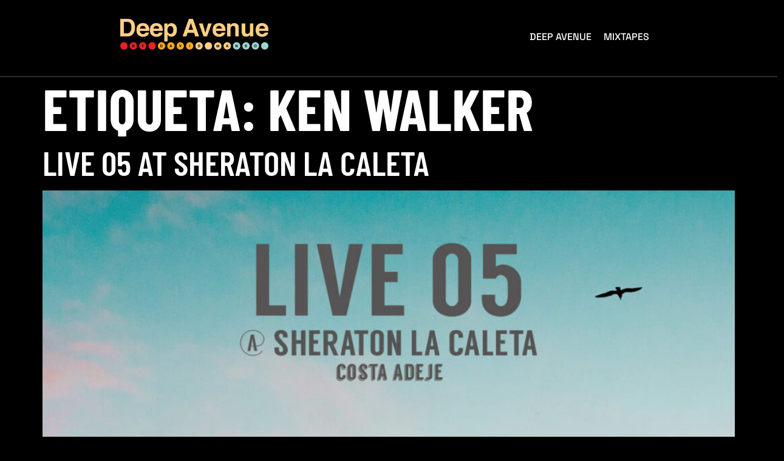

--- FILE ---
content_type: text/html; charset=UTF-8
request_url: https://deepavenue.es/tag/ken-walker/
body_size: 10331
content:
<!doctype html>
<html lang="es">
<head>
<meta charset="UTF-8">
<meta name="viewport" content="width=device-width, initial-scale=1">
<link rel="profile" href="https://gmpg.org/xfn/11">
<title>Ken Walker &#8211; Deep Avenue by David Manso</title>
<meta name='robots' content='max-image-preview:large' />
<style>img:is([sizes="auto" i], [sizes^="auto," i]) { contain-intrinsic-size: 3000px 1500px }</style>
<link rel='dns-prefetch' href='//www.googletagmanager.com' />
<link rel="alternate" type="application/rss+xml" title="Deep Avenue by David Manso &raquo; Feed" href="https://deepavenue.es/feed/" />
<link rel="alternate" type="application/rss+xml" title="Deep Avenue by David Manso &raquo; Feed de los comentarios" href="https://deepavenue.es/comments/feed/" />
<link rel="alternate" type="application/rss+xml" title="Deep Avenue by David Manso &raquo; Etiqueta Ken Walker del feed" href="https://deepavenue.es/tag/ken-walker/feed/" />
<script>
window._wpemojiSettings = {"baseUrl":"https:\/\/s.w.org\/images\/core\/emoji\/16.0.1\/72x72\/","ext":".png","svgUrl":"https:\/\/s.w.org\/images\/core\/emoji\/16.0.1\/svg\/","svgExt":".svg","source":{"concatemoji":"https:\/\/deepavenue.es\/wp-includes\/js\/wp-emoji-release.min.js?ver=6.8.3"}};
/*! This file is auto-generated */
!function(s,n){var o,i,e;function c(e){try{var t={supportTests:e,timestamp:(new Date).valueOf()};sessionStorage.setItem(o,JSON.stringify(t))}catch(e){}}function p(e,t,n){e.clearRect(0,0,e.canvas.width,e.canvas.height),e.fillText(t,0,0);var t=new Uint32Array(e.getImageData(0,0,e.canvas.width,e.canvas.height).data),a=(e.clearRect(0,0,e.canvas.width,e.canvas.height),e.fillText(n,0,0),new Uint32Array(e.getImageData(0,0,e.canvas.width,e.canvas.height).data));return t.every(function(e,t){return e===a[t]})}function u(e,t){e.clearRect(0,0,e.canvas.width,e.canvas.height),e.fillText(t,0,0);for(var n=e.getImageData(16,16,1,1),a=0;a<n.data.length;a++)if(0!==n.data[a])return!1;return!0}function f(e,t,n,a){switch(t){case"flag":return n(e,"\ud83c\udff3\ufe0f\u200d\u26a7\ufe0f","\ud83c\udff3\ufe0f\u200b\u26a7\ufe0f")?!1:!n(e,"\ud83c\udde8\ud83c\uddf6","\ud83c\udde8\u200b\ud83c\uddf6")&&!n(e,"\ud83c\udff4\udb40\udc67\udb40\udc62\udb40\udc65\udb40\udc6e\udb40\udc67\udb40\udc7f","\ud83c\udff4\u200b\udb40\udc67\u200b\udb40\udc62\u200b\udb40\udc65\u200b\udb40\udc6e\u200b\udb40\udc67\u200b\udb40\udc7f");case"emoji":return!a(e,"\ud83e\udedf")}return!1}function g(e,t,n,a){var r="undefined"!=typeof WorkerGlobalScope&&self instanceof WorkerGlobalScope?new OffscreenCanvas(300,150):s.createElement("canvas"),o=r.getContext("2d",{willReadFrequently:!0}),i=(o.textBaseline="top",o.font="600 32px Arial",{});return e.forEach(function(e){i[e]=t(o,e,n,a)}),i}function t(e){var t=s.createElement("script");t.src=e,t.defer=!0,s.head.appendChild(t)}"undefined"!=typeof Promise&&(o="wpEmojiSettingsSupports",i=["flag","emoji"],n.supports={everything:!0,everythingExceptFlag:!0},e=new Promise(function(e){s.addEventListener("DOMContentLoaded",e,{once:!0})}),new Promise(function(t){var n=function(){try{var e=JSON.parse(sessionStorage.getItem(o));if("object"==typeof e&&"number"==typeof e.timestamp&&(new Date).valueOf()<e.timestamp+604800&&"object"==typeof e.supportTests)return e.supportTests}catch(e){}return null}();if(!n){if("undefined"!=typeof Worker&&"undefined"!=typeof OffscreenCanvas&&"undefined"!=typeof URL&&URL.createObjectURL&&"undefined"!=typeof Blob)try{var e="postMessage("+g.toString()+"("+[JSON.stringify(i),f.toString(),p.toString(),u.toString()].join(",")+"));",a=new Blob([e],{type:"text/javascript"}),r=new Worker(URL.createObjectURL(a),{name:"wpTestEmojiSupports"});return void(r.onmessage=function(e){c(n=e.data),r.terminate(),t(n)})}catch(e){}c(n=g(i,f,p,u))}t(n)}).then(function(e){for(var t in e)n.supports[t]=e[t],n.supports.everything=n.supports.everything&&n.supports[t],"flag"!==t&&(n.supports.everythingExceptFlag=n.supports.everythingExceptFlag&&n.supports[t]);n.supports.everythingExceptFlag=n.supports.everythingExceptFlag&&!n.supports.flag,n.DOMReady=!1,n.readyCallback=function(){n.DOMReady=!0}}).then(function(){return e}).then(function(){var e;n.supports.everything||(n.readyCallback(),(e=n.source||{}).concatemoji?t(e.concatemoji):e.wpemoji&&e.twemoji&&(t(e.twemoji),t(e.wpemoji)))}))}((window,document),window._wpemojiSettings);
</script>
<style id='wp-emoji-styles-inline-css'>
img.wp-smiley, img.emoji {
display: inline !important;
border: none !important;
box-shadow: none !important;
height: 1em !important;
width: 1em !important;
margin: 0 0.07em !important;
vertical-align: -0.1em !important;
background: none !important;
padding: 0 !important;
}
</style>
<!-- <link rel='stylesheet' id='wp-block-library-css' href='https://deepavenue.es/wp-includes/css/dist/block-library/style.min.css?ver=6.8.3' media='all' /> -->
<link rel="stylesheet" type="text/css" href="//deepavenue.es/wp-content/cache/wpfc-minified/ees8cyj4/4brtc.css" media="all"/>
<style id='global-styles-inline-css'>
:root{--wp--preset--aspect-ratio--square: 1;--wp--preset--aspect-ratio--4-3: 4/3;--wp--preset--aspect-ratio--3-4: 3/4;--wp--preset--aspect-ratio--3-2: 3/2;--wp--preset--aspect-ratio--2-3: 2/3;--wp--preset--aspect-ratio--16-9: 16/9;--wp--preset--aspect-ratio--9-16: 9/16;--wp--preset--color--black: #000000;--wp--preset--color--cyan-bluish-gray: #abb8c3;--wp--preset--color--white: #ffffff;--wp--preset--color--pale-pink: #f78da7;--wp--preset--color--vivid-red: #cf2e2e;--wp--preset--color--luminous-vivid-orange: #ff6900;--wp--preset--color--luminous-vivid-amber: #fcb900;--wp--preset--color--light-green-cyan: #7bdcb5;--wp--preset--color--vivid-green-cyan: #00d084;--wp--preset--color--pale-cyan-blue: #8ed1fc;--wp--preset--color--vivid-cyan-blue: #0693e3;--wp--preset--color--vivid-purple: #9b51e0;--wp--preset--gradient--vivid-cyan-blue-to-vivid-purple: linear-gradient(135deg,rgba(6,147,227,1) 0%,rgb(155,81,224) 100%);--wp--preset--gradient--light-green-cyan-to-vivid-green-cyan: linear-gradient(135deg,rgb(122,220,180) 0%,rgb(0,208,130) 100%);--wp--preset--gradient--luminous-vivid-amber-to-luminous-vivid-orange: linear-gradient(135deg,rgba(252,185,0,1) 0%,rgba(255,105,0,1) 100%);--wp--preset--gradient--luminous-vivid-orange-to-vivid-red: linear-gradient(135deg,rgba(255,105,0,1) 0%,rgb(207,46,46) 100%);--wp--preset--gradient--very-light-gray-to-cyan-bluish-gray: linear-gradient(135deg,rgb(238,238,238) 0%,rgb(169,184,195) 100%);--wp--preset--gradient--cool-to-warm-spectrum: linear-gradient(135deg,rgb(74,234,220) 0%,rgb(151,120,209) 20%,rgb(207,42,186) 40%,rgb(238,44,130) 60%,rgb(251,105,98) 80%,rgb(254,248,76) 100%);--wp--preset--gradient--blush-light-purple: linear-gradient(135deg,rgb(255,206,236) 0%,rgb(152,150,240) 100%);--wp--preset--gradient--blush-bordeaux: linear-gradient(135deg,rgb(254,205,165) 0%,rgb(254,45,45) 50%,rgb(107,0,62) 100%);--wp--preset--gradient--luminous-dusk: linear-gradient(135deg,rgb(255,203,112) 0%,rgb(199,81,192) 50%,rgb(65,88,208) 100%);--wp--preset--gradient--pale-ocean: linear-gradient(135deg,rgb(255,245,203) 0%,rgb(182,227,212) 50%,rgb(51,167,181) 100%);--wp--preset--gradient--electric-grass: linear-gradient(135deg,rgb(202,248,128) 0%,rgb(113,206,126) 100%);--wp--preset--gradient--midnight: linear-gradient(135deg,rgb(2,3,129) 0%,rgb(40,116,252) 100%);--wp--preset--font-size--small: 13px;--wp--preset--font-size--medium: 20px;--wp--preset--font-size--large: 36px;--wp--preset--font-size--x-large: 42px;--wp--preset--spacing--20: 0.44rem;--wp--preset--spacing--30: 0.67rem;--wp--preset--spacing--40: 1rem;--wp--preset--spacing--50: 1.5rem;--wp--preset--spacing--60: 2.25rem;--wp--preset--spacing--70: 3.38rem;--wp--preset--spacing--80: 5.06rem;--wp--preset--shadow--natural: 6px 6px 9px rgba(0, 0, 0, 0.2);--wp--preset--shadow--deep: 12px 12px 50px rgba(0, 0, 0, 0.4);--wp--preset--shadow--sharp: 6px 6px 0px rgba(0, 0, 0, 0.2);--wp--preset--shadow--outlined: 6px 6px 0px -3px rgba(255, 255, 255, 1), 6px 6px rgba(0, 0, 0, 1);--wp--preset--shadow--crisp: 6px 6px 0px rgba(0, 0, 0, 1);}:root { --wp--style--global--content-size: 800px;--wp--style--global--wide-size: 1200px; }:where(body) { margin: 0; }.wp-site-blocks > .alignleft { float: left; margin-right: 2em; }.wp-site-blocks > .alignright { float: right; margin-left: 2em; }.wp-site-blocks > .aligncenter { justify-content: center; margin-left: auto; margin-right: auto; }:where(.wp-site-blocks) > * { margin-block-start: 24px; margin-block-end: 0; }:where(.wp-site-blocks) > :first-child { margin-block-start: 0; }:where(.wp-site-blocks) > :last-child { margin-block-end: 0; }:root { --wp--style--block-gap: 24px; }:root :where(.is-layout-flow) > :first-child{margin-block-start: 0;}:root :where(.is-layout-flow) > :last-child{margin-block-end: 0;}:root :where(.is-layout-flow) > *{margin-block-start: 24px;margin-block-end: 0;}:root :where(.is-layout-constrained) > :first-child{margin-block-start: 0;}:root :where(.is-layout-constrained) > :last-child{margin-block-end: 0;}:root :where(.is-layout-constrained) > *{margin-block-start: 24px;margin-block-end: 0;}:root :where(.is-layout-flex){gap: 24px;}:root :where(.is-layout-grid){gap: 24px;}.is-layout-flow > .alignleft{float: left;margin-inline-start: 0;margin-inline-end: 2em;}.is-layout-flow > .alignright{float: right;margin-inline-start: 2em;margin-inline-end: 0;}.is-layout-flow > .aligncenter{margin-left: auto !important;margin-right: auto !important;}.is-layout-constrained > .alignleft{float: left;margin-inline-start: 0;margin-inline-end: 2em;}.is-layout-constrained > .alignright{float: right;margin-inline-start: 2em;margin-inline-end: 0;}.is-layout-constrained > .aligncenter{margin-left: auto !important;margin-right: auto !important;}.is-layout-constrained > :where(:not(.alignleft):not(.alignright):not(.alignfull)){max-width: var(--wp--style--global--content-size);margin-left: auto !important;margin-right: auto !important;}.is-layout-constrained > .alignwide{max-width: var(--wp--style--global--wide-size);}body .is-layout-flex{display: flex;}.is-layout-flex{flex-wrap: wrap;align-items: center;}.is-layout-flex > :is(*, div){margin: 0;}body .is-layout-grid{display: grid;}.is-layout-grid > :is(*, div){margin: 0;}body{padding-top: 0px;padding-right: 0px;padding-bottom: 0px;padding-left: 0px;}a:where(:not(.wp-element-button)){text-decoration: underline;}:root :where(.wp-element-button, .wp-block-button__link){background-color: #32373c;border-width: 0;color: #fff;font-family: inherit;font-size: inherit;line-height: inherit;padding: calc(0.667em + 2px) calc(1.333em + 2px);text-decoration: none;}.has-black-color{color: var(--wp--preset--color--black) !important;}.has-cyan-bluish-gray-color{color: var(--wp--preset--color--cyan-bluish-gray) !important;}.has-white-color{color: var(--wp--preset--color--white) !important;}.has-pale-pink-color{color: var(--wp--preset--color--pale-pink) !important;}.has-vivid-red-color{color: var(--wp--preset--color--vivid-red) !important;}.has-luminous-vivid-orange-color{color: var(--wp--preset--color--luminous-vivid-orange) !important;}.has-luminous-vivid-amber-color{color: var(--wp--preset--color--luminous-vivid-amber) !important;}.has-light-green-cyan-color{color: var(--wp--preset--color--light-green-cyan) !important;}.has-vivid-green-cyan-color{color: var(--wp--preset--color--vivid-green-cyan) !important;}.has-pale-cyan-blue-color{color: var(--wp--preset--color--pale-cyan-blue) !important;}.has-vivid-cyan-blue-color{color: var(--wp--preset--color--vivid-cyan-blue) !important;}.has-vivid-purple-color{color: var(--wp--preset--color--vivid-purple) !important;}.has-black-background-color{background-color: var(--wp--preset--color--black) !important;}.has-cyan-bluish-gray-background-color{background-color: var(--wp--preset--color--cyan-bluish-gray) !important;}.has-white-background-color{background-color: var(--wp--preset--color--white) !important;}.has-pale-pink-background-color{background-color: var(--wp--preset--color--pale-pink) !important;}.has-vivid-red-background-color{background-color: var(--wp--preset--color--vivid-red) !important;}.has-luminous-vivid-orange-background-color{background-color: var(--wp--preset--color--luminous-vivid-orange) !important;}.has-luminous-vivid-amber-background-color{background-color: var(--wp--preset--color--luminous-vivid-amber) !important;}.has-light-green-cyan-background-color{background-color: var(--wp--preset--color--light-green-cyan) !important;}.has-vivid-green-cyan-background-color{background-color: var(--wp--preset--color--vivid-green-cyan) !important;}.has-pale-cyan-blue-background-color{background-color: var(--wp--preset--color--pale-cyan-blue) !important;}.has-vivid-cyan-blue-background-color{background-color: var(--wp--preset--color--vivid-cyan-blue) !important;}.has-vivid-purple-background-color{background-color: var(--wp--preset--color--vivid-purple) !important;}.has-black-border-color{border-color: var(--wp--preset--color--black) !important;}.has-cyan-bluish-gray-border-color{border-color: var(--wp--preset--color--cyan-bluish-gray) !important;}.has-white-border-color{border-color: var(--wp--preset--color--white) !important;}.has-pale-pink-border-color{border-color: var(--wp--preset--color--pale-pink) !important;}.has-vivid-red-border-color{border-color: var(--wp--preset--color--vivid-red) !important;}.has-luminous-vivid-orange-border-color{border-color: var(--wp--preset--color--luminous-vivid-orange) !important;}.has-luminous-vivid-amber-border-color{border-color: var(--wp--preset--color--luminous-vivid-amber) !important;}.has-light-green-cyan-border-color{border-color: var(--wp--preset--color--light-green-cyan) !important;}.has-vivid-green-cyan-border-color{border-color: var(--wp--preset--color--vivid-green-cyan) !important;}.has-pale-cyan-blue-border-color{border-color: var(--wp--preset--color--pale-cyan-blue) !important;}.has-vivid-cyan-blue-border-color{border-color: var(--wp--preset--color--vivid-cyan-blue) !important;}.has-vivid-purple-border-color{border-color: var(--wp--preset--color--vivid-purple) !important;}.has-vivid-cyan-blue-to-vivid-purple-gradient-background{background: var(--wp--preset--gradient--vivid-cyan-blue-to-vivid-purple) !important;}.has-light-green-cyan-to-vivid-green-cyan-gradient-background{background: var(--wp--preset--gradient--light-green-cyan-to-vivid-green-cyan) !important;}.has-luminous-vivid-amber-to-luminous-vivid-orange-gradient-background{background: var(--wp--preset--gradient--luminous-vivid-amber-to-luminous-vivid-orange) !important;}.has-luminous-vivid-orange-to-vivid-red-gradient-background{background: var(--wp--preset--gradient--luminous-vivid-orange-to-vivid-red) !important;}.has-very-light-gray-to-cyan-bluish-gray-gradient-background{background: var(--wp--preset--gradient--very-light-gray-to-cyan-bluish-gray) !important;}.has-cool-to-warm-spectrum-gradient-background{background: var(--wp--preset--gradient--cool-to-warm-spectrum) !important;}.has-blush-light-purple-gradient-background{background: var(--wp--preset--gradient--blush-light-purple) !important;}.has-blush-bordeaux-gradient-background{background: var(--wp--preset--gradient--blush-bordeaux) !important;}.has-luminous-dusk-gradient-background{background: var(--wp--preset--gradient--luminous-dusk) !important;}.has-pale-ocean-gradient-background{background: var(--wp--preset--gradient--pale-ocean) !important;}.has-electric-grass-gradient-background{background: var(--wp--preset--gradient--electric-grass) !important;}.has-midnight-gradient-background{background: var(--wp--preset--gradient--midnight) !important;}.has-small-font-size{font-size: var(--wp--preset--font-size--small) !important;}.has-medium-font-size{font-size: var(--wp--preset--font-size--medium) !important;}.has-large-font-size{font-size: var(--wp--preset--font-size--large) !important;}.has-x-large-font-size{font-size: var(--wp--preset--font-size--x-large) !important;}
:root :where(.wp-block-pullquote){font-size: 1.5em;line-height: 1.6;}
</style>
<!-- <link rel='stylesheet' id='cute-alert-css' href='https://deepavenue.es/wp-content/plugins/metform/public/assets/lib/cute-alert/style.css?ver=4.0.6' media='all' /> -->
<!-- <link rel='stylesheet' id='text-editor-style-css' href='https://deepavenue.es/wp-content/plugins/metform/public/assets/css/text-editor.css?ver=4.0.6' media='all' /> -->
<!-- <link rel='stylesheet' id='hello-elementor-css' href='https://deepavenue.es/wp-content/themes/hello-elementor/assets/css/reset.css?ver=3.4.4' media='all' /> -->
<!-- <link rel='stylesheet' id='hello-elementor-theme-style-css' href='https://deepavenue.es/wp-content/themes/hello-elementor/assets/css/theme.css?ver=3.4.4' media='all' /> -->
<!-- <link rel='stylesheet' id='hello-elementor-header-footer-css' href='https://deepavenue.es/wp-content/themes/hello-elementor/assets/css/header-footer.css?ver=3.4.4' media='all' /> -->
<!-- <link rel='stylesheet' id='elementor-frontend-css' href='https://deepavenue.es/wp-content/plugins/elementor/assets/css/frontend.min.css?ver=3.32.5' media='all' /> -->
<link rel="stylesheet" type="text/css" href="//deepavenue.es/wp-content/cache/wpfc-minified/eh73couc/4brtc.css" media="all"/>
<link rel='stylesheet' id='elementor-post-94-css' href='https://deepavenue.es/wp-content/uploads/elementor/css/post-94.css?ver=1762334212' media='all' />
<!-- <link rel='stylesheet' id='widget-image-css' href='https://deepavenue.es/wp-content/plugins/elementor/assets/css/widget-image.min.css?ver=3.32.5' media='all' /> -->
<!-- <link rel='stylesheet' id='widget-spacer-css' href='https://deepavenue.es/wp-content/plugins/elementor/assets/css/widget-spacer.min.css?ver=3.32.5' media='all' /> -->
<!-- <link rel='stylesheet' id='widget-heading-css' href='https://deepavenue.es/wp-content/plugins/elementor/assets/css/widget-heading.min.css?ver=3.32.5' media='all' /> -->
<!-- <link rel='stylesheet' id='widget-icon-list-css' href='https://deepavenue.es/wp-content/plugins/elementor/assets/css/widget-icon-list.min.css?ver=3.32.5' media='all' /> -->
<!-- <link rel='stylesheet' id='elementor-icons-css' href='https://deepavenue.es/wp-content/plugins/elementor/assets/lib/eicons/css/elementor-icons.min.css?ver=5.44.0' media='all' /> -->
<link rel="stylesheet" type="text/css" href="//deepavenue.es/wp-content/cache/wpfc-minified/9arjukz3/4bvft.css" media="all"/>
<link rel='stylesheet' id='elementor-post-51-css' href='https://deepavenue.es/wp-content/uploads/elementor/css/post-51.css?ver=1762334213' media='all' />
<link rel='stylesheet' id='elementor-post-1970-css' href='https://deepavenue.es/wp-content/uploads/elementor/css/post-1970.css?ver=1762334213' media='all' />
<!-- <link rel='stylesheet' id='font-awesome-5-all-css' href='https://deepavenue.es/wp-content/plugins/elementor/assets/lib/font-awesome/css/all.min.css?ver=3.32.5' media='all' /> -->
<!-- <link rel='stylesheet' id='font-awesome-4-shim-css' href='https://deepavenue.es/wp-content/plugins/elementor/assets/lib/font-awesome/css/v4-shims.min.css?ver=3.32.5' media='all' /> -->
<!-- <link rel='stylesheet' id='ekit-widget-styles-css' href='https://deepavenue.es/wp-content/plugins/elementskit-lite/widgets/init/assets/css/widget-styles.css?ver=3.7.5' media='all' /> -->
<!-- <link rel='stylesheet' id='ekit-responsive-css' href='https://deepavenue.es/wp-content/plugins/elementskit-lite/widgets/init/assets/css/responsive.css?ver=3.7.5' media='all' /> -->
<!-- <link rel='stylesheet' id='elementor-gf-local-barlowcondensed-css' href='https://deepavenue.es/wp-content/uploads/elementor/google-fonts/css/barlowcondensed.css?ver=1751455958' media='all' /> -->
<!-- <link rel='stylesheet' id='elementor-gf-local-spacegrotesk-css' href='https://deepavenue.es/wp-content/uploads/elementor/google-fonts/css/spacegrotesk.css?ver=1751455959' media='all' /> -->
<!-- <link rel='stylesheet' id='elementor-gf-local-inter-css' href='https://deepavenue.es/wp-content/uploads/elementor/google-fonts/css/inter.css?ver=1751455967' media='all' /> -->
<!-- <link rel='stylesheet' id='elementor-gf-local-orbitron-css' href='https://deepavenue.es/wp-content/uploads/elementor/google-fonts/css/orbitron.css?ver=1751455967' media='all' /> -->
<!-- <link rel='stylesheet' id='elementor-gf-local-sourcesanspro-css' href='https://deepavenue.es/wp-content/uploads/elementor/google-fonts/css/sourcesanspro.css?ver=1751455973' media='all' /> -->
<!-- <link rel='stylesheet' id='elementor-icons-shared-0-css' href='https://deepavenue.es/wp-content/plugins/elementor/assets/lib/font-awesome/css/fontawesome.min.css?ver=5.15.3' media='all' /> -->
<!-- <link rel='stylesheet' id='elementor-icons-fa-solid-css' href='https://deepavenue.es/wp-content/plugins/elementor/assets/lib/font-awesome/css/solid.min.css?ver=5.15.3' media='all' /> -->
<!-- <link rel='stylesheet' id='elementor-icons-fa-brands-css' href='https://deepavenue.es/wp-content/plugins/elementor/assets/lib/font-awesome/css/brands.min.css?ver=5.15.3' media='all' /> -->
<!-- <link rel='stylesheet' id='elementor-icons-ekiticons-css' href='https://deepavenue.es/wp-content/plugins/elementskit-lite/modules/elementskit-icon-pack/assets/css/ekiticons.css?ver=3.7.5' media='all' /> -->
<link rel="stylesheet" type="text/css" href="//deepavenue.es/wp-content/cache/wpfc-minified/dec5e9t8/4bvft.css" media="all"/>
<script src='//deepavenue.es/wp-content/cache/wpfc-minified/104tv0y4/4bvft.js' type="text/javascript"></script>
<!-- <script src="https://deepavenue.es/wp-includes/js/jquery/jquery.min.js?ver=3.7.1" id="jquery-core-js"></script> -->
<!-- <script src="https://deepavenue.es/wp-includes/js/jquery/jquery-migrate.min.js?ver=3.4.1" id="jquery-migrate-js"></script> -->
<!-- <script src="https://deepavenue.es/wp-content/plugins/elementor/assets/lib/font-awesome/js/v4-shims.min.js?ver=3.32.5" id="font-awesome-4-shim-js"></script> -->
<!-- Fragmento de código de la etiqueta de Google (gtag.js) añadida por Site Kit -->
<!-- Fragmento de código de Google Analytics añadido por Site Kit -->
<script src="https://www.googletagmanager.com/gtag/js?id=GT-K4ZBW5WV" id="google_gtagjs-js" async></script>
<script id="google_gtagjs-js-after">
window.dataLayer = window.dataLayer || [];function gtag(){dataLayer.push(arguments);}
gtag("set","linker",{"domains":["deepavenue.es"]});
gtag("js", new Date());
gtag("set", "developer_id.dZTNiMT", true);
gtag("config", "GT-K4ZBW5WV");
</script>
<link rel="https://api.w.org/" href="https://deepavenue.es/wp-json/" /><link rel="alternate" title="JSON" type="application/json" href="https://deepavenue.es/wp-json/wp/v2/tags/927" /><link rel="EditURI" type="application/rsd+xml" title="RSD" href="https://deepavenue.es/xmlrpc.php?rsd" />
<meta name="generator" content="WordPress 6.8.3" />
<meta name="generator" content="Site Kit by Google 1.165.0" /><meta name="generator" content="Elementor 3.32.5; features: additional_custom_breakpoints; settings: css_print_method-external, google_font-enabled, font_display-auto">
<style>
.e-con.e-parent:nth-of-type(n+4):not(.e-lazyloaded):not(.e-no-lazyload),
.e-con.e-parent:nth-of-type(n+4):not(.e-lazyloaded):not(.e-no-lazyload) * {
background-image: none !important;
}
@media screen and (max-height: 1024px) {
.e-con.e-parent:nth-of-type(n+3):not(.e-lazyloaded):not(.e-no-lazyload),
.e-con.e-parent:nth-of-type(n+3):not(.e-lazyloaded):not(.e-no-lazyload) * {
background-image: none !important;
}
}
@media screen and (max-height: 640px) {
.e-con.e-parent:nth-of-type(n+2):not(.e-lazyloaded):not(.e-no-lazyload),
.e-con.e-parent:nth-of-type(n+2):not(.e-lazyloaded):not(.e-no-lazyload) * {
background-image: none !important;
}
}
</style>
<link rel="icon" href="https://deepavenue.es/wp-content/uploads/2022/12/cropped-deep-avenue-favicon-32x32.png" sizes="32x32" />
<link rel="icon" href="https://deepavenue.es/wp-content/uploads/2022/12/cropped-deep-avenue-favicon-192x192.png" sizes="192x192" />
<link rel="apple-touch-icon" href="https://deepavenue.es/wp-content/uploads/2022/12/cropped-deep-avenue-favicon-180x180.png" />
<meta name="msapplication-TileImage" content="https://deepavenue.es/wp-content/uploads/2022/12/cropped-deep-avenue-favicon-270x270.png" />
</head>
<body class="archive tag tag-ken-walker tag-927 wp-custom-logo wp-embed-responsive wp-theme-hello-elementor hello-elementor-default elementor-default elementor-kit-94">
<a class="skip-link screen-reader-text" href="#content">Ir al contenido</a>
<header data-elementor-type="header" data-elementor-id="51" class="elementor elementor-51 elementor-location-header" data-elementor-post-type="elementor_library">
<section class="elementor-section elementor-top-section elementor-element elementor-element-7925971a elementor-section-boxed elementor-section-height-default elementor-section-height-default" data-id="7925971a" data-element_type="section" data-settings="{&quot;background_background&quot;:&quot;classic&quot;}">
<div class="elementor-container elementor-column-gap-default">
<div class="elementor-column elementor-col-50 elementor-top-column elementor-element elementor-element-893cc9e elementor-hidden-tablet elementor-hidden-mobile" data-id="893cc9e" data-element_type="column">
<div class="elementor-widget-wrap elementor-element-populated">
<div class="elementor-element elementor-element-1caf5283 elementor-widget elementor-widget-image" data-id="1caf5283" data-element_type="widget" data-widget_type="image.default">
<div class="elementor-widget-container">
<img fetchpriority="high" width="1615" height="336" src="https://deepavenue.es/wp-content/uploads/2022/10/Deep-Avenue-Negativo-2..png" class="attachment-full size-full wp-image-130" alt="" srcset="https://deepavenue.es/wp-content/uploads/2022/10/Deep-Avenue-Negativo-2..png 1615w, https://deepavenue.es/wp-content/uploads/2022/10/Deep-Avenue-Negativo-2.-300x62.png 300w, https://deepavenue.es/wp-content/uploads/2022/10/Deep-Avenue-Negativo-2.-1024x213.png 1024w, https://deepavenue.es/wp-content/uploads/2022/10/Deep-Avenue-Negativo-2.-768x160.png 768w, https://deepavenue.es/wp-content/uploads/2022/10/Deep-Avenue-Negativo-2.-1536x320.png 1536w" sizes="(max-width: 1615px) 100vw, 1615px" />															</div>
</div>
</div>
</div>
<div class="elementor-column elementor-col-50 elementor-top-column elementor-element elementor-element-1ca70d32" data-id="1ca70d32" data-element_type="column">
<div class="elementor-widget-wrap elementor-element-populated">
<div class="elementor-element elementor-element-15a40e92 elementor-widget elementor-widget-ekit-nav-menu" data-id="15a40e92" data-element_type="widget" data-widget_type="ekit-nav-menu.default">
<div class="elementor-widget-container">
<nav class="ekit-wid-con ekit_menu_responsive_tablet" 
data-hamburger-icon="fas fa-align-left" 
data-hamburger-icon-type="icon" 
data-responsive-breakpoint="1024">
<button class="elementskit-menu-hamburger elementskit-menu-toggler"  type="button" aria-label="hamburger-icon">
<i aria-hidden="true" class="ekit-menu-icon fas fa-align-left"></i>            </button>
<div id="ekit-megamenu-menu-1" class="elementskit-menu-container elementskit-menu-offcanvas-elements elementskit-navbar-nav-default ekit-nav-menu-one-page- ekit-nav-dropdown-hover"><ul id="menu-menu-1" class="elementskit-navbar-nav elementskit-menu-po-center submenu-click-on-icon"><li id="menu-item-1634" class="menu-item menu-item-type-post_type menu-item-object-page menu-item-home menu-item-1634 nav-item elementskit-mobile-builder-content" data-vertical-menu=750px><a href="https://deepavenue.es/" class="ekit-menu-nav-link">Deep Avenue</a></li>
<li id="menu-item-1635" class="menu-item menu-item-type-post_type menu-item-object-page current_page_parent menu-item-1635 nav-item elementskit-mobile-builder-content" data-vertical-menu=750px><a href="https://deepavenue.es/mixtapes/" class="ekit-menu-nav-link">Mixtapes</a></li>
</ul><div class="elementskit-nav-identity-panel"><a class="elementskit-nav-logo" href="https://deepavenue.es" target="" rel=""><img src="https://deepavenue.es/wp-content/uploads/2022/10/logo-header.png" title="logo-header.png" alt="logo-header.png" decoding="async" /></a><button class="elementskit-menu-close elementskit-menu-toggler" type="button">X</button></div></div>			
<div class="elementskit-menu-overlay elementskit-menu-offcanvas-elements elementskit-menu-toggler ekit-nav-menu--overlay"></div>        </nav>
</div>
</div>
</div>
</div>
</div>
</section>
</header>
<main id="content" class="site-main">
<div class="page-header">
<h1 class="entry-title">Etiqueta: <span>Ken Walker</span></h1>		</div>
<div class="page-content">
<article class="post">
<h2 class="entry-title"><a href="https://deepavenue.es/live-05-at-sheraton-la-caleta/">Live 05 at Sheraton La Caleta</a></h2><a href="https://deepavenue.es/live-05-at-sheraton-la-caleta/"><img width="800" height="800" src="https://deepavenue.es/wp-content/uploads/2018/10/David-Manso-Live-05-at-Sheraton-La-Caleta-1024x1024.jpg" class="attachment-large size-large wp-post-image" alt="" decoding="async" srcset="https://deepavenue.es/wp-content/uploads/2018/10/David-Manso-Live-05-at-Sheraton-La-Caleta-1024x1024.jpg 1024w, https://deepavenue.es/wp-content/uploads/2018/10/David-Manso-Live-05-at-Sheraton-La-Caleta-300x300.jpg 300w, https://deepavenue.es/wp-content/uploads/2018/10/David-Manso-Live-05-at-Sheraton-La-Caleta-150x150.jpg 150w, https://deepavenue.es/wp-content/uploads/2018/10/David-Manso-Live-05-at-Sheraton-La-Caleta-768x768.jpg 768w, https://deepavenue.es/wp-content/uploads/2018/10/David-Manso-Live-05-at-Sheraton-La-Caleta.jpg 1200w" sizes="(max-width: 800px) 100vw, 800px" /></a><p>Download &amp; Support Do you want to contribute to make Deep Avenue possible? Help David Manso with the upkeep of this project (hosting, Soundcloud pro, graphic design, storage…) with a small donation. €0.99! Ayuda a David Manso a hacer posible Deep Avenue y los gastos que conlleva mantener este proyecto. (Hosting, Soundcloud Pro, diseño gráfico, [&hellip;]</p>
</article>
</div>
</main>
		<footer data-elementor-type="footer" data-elementor-id="1970" class="elementor elementor-1970 elementor-location-footer" data-elementor-post-type="elementor_library">
<section class="elementor-section elementor-top-section elementor-element elementor-element-3a3e974a elementor-section-boxed elementor-section-height-default elementor-section-height-default" data-id="3a3e974a" data-element_type="section" data-settings="{&quot;background_background&quot;:&quot;classic&quot;}">
<div class="elementor-background-overlay"></div>
<div class="elementor-container elementor-column-gap-default">
<div class="elementor-column elementor-col-25 elementor-top-column elementor-element elementor-element-61ec2514" data-id="61ec2514" data-element_type="column">
<div class="elementor-widget-wrap elementor-element-populated">
<div class="elementor-element elementor-element-cf081e6 elementor-widget elementor-widget-image" data-id="cf081e6" data-element_type="widget" data-widget_type="image.default">
<div class="elementor-widget-container">
<img src="https://deepavenue.es/wp-content/uploads/2022/10/logo-header.png" class="attachment-full size-full wp-image-54" alt="" />															</div>
</div>
<div class="elementor-element elementor-element-1fd0fa99 elementor-widget elementor-widget-spacer" data-id="1fd0fa99" data-element_type="widget" data-widget_type="spacer.default">
<div class="elementor-widget-container">
<div class="elementor-spacer">
<div class="elementor-spacer-inner"></div>
</div>
</div>
</div>
<div class="elementor-element elementor-element-2d0c633 elementor-widget elementor-widget-image" data-id="2d0c633" data-element_type="widget" data-widget_type="image.default">
<div class="elementor-widget-container">
<img width="512" height="512" src="https://deepavenue.es/wp-content/uploads/2022/12/cropped-deep-avenue-favicon.png" class="attachment-large size-large wp-image-133" alt="" srcset="https://deepavenue.es/wp-content/uploads/2022/12/cropped-deep-avenue-favicon.png 512w, https://deepavenue.es/wp-content/uploads/2022/12/cropped-deep-avenue-favicon-300x300.png 300w, https://deepavenue.es/wp-content/uploads/2022/12/cropped-deep-avenue-favicon-150x150.png 150w, https://deepavenue.es/wp-content/uploads/2022/12/cropped-deep-avenue-favicon-270x270.png 270w, https://deepavenue.es/wp-content/uploads/2022/12/cropped-deep-avenue-favicon-192x192.png 192w, https://deepavenue.es/wp-content/uploads/2022/12/cropped-deep-avenue-favicon-180x180.png 180w, https://deepavenue.es/wp-content/uploads/2022/12/cropped-deep-avenue-favicon-32x32.png 32w" sizes="(max-width: 512px) 100vw, 512px" />															</div>
</div>
<div class="elementor-element elementor-element-6fa0e2ac elementor-widget elementor-widget-spacer" data-id="6fa0e2ac" data-element_type="widget" data-widget_type="spacer.default">
<div class="elementor-widget-container">
<div class="elementor-spacer">
<div class="elementor-spacer-inner"></div>
</div>
</div>
</div>
<div class="elementor-element elementor-element-518afc8a elementor-widget elementor-widget-spacer" data-id="518afc8a" data-element_type="widget" data-widget_type="spacer.default">
<div class="elementor-widget-container">
<div class="elementor-spacer">
<div class="elementor-spacer-inner"></div>
</div>
</div>
</div>
<div class="elementor-element elementor-element-4dfffe48 elementor-widget elementor-widget-spacer" data-id="4dfffe48" data-element_type="widget" data-widget_type="spacer.default">
<div class="elementor-widget-container">
<div class="elementor-spacer">
<div class="elementor-spacer-inner"></div>
</div>
</div>
</div>
</div>
</div>
<div class="elementor-column elementor-col-25 elementor-top-column elementor-element elementor-element-6f4ce191" data-id="6f4ce191" data-element_type="column">
<div class="elementor-widget-wrap elementor-element-populated">
<div class="elementor-element elementor-element-7ffdeeb1 elementor-widget elementor-widget-heading" data-id="7ffdeeb1" data-element_type="widget" data-widget_type="heading.default">
<div class="elementor-widget-container">
<h6 class="elementor-heading-title elementor-size-default">PAGE LINKS</h6>				</div>
</div>
<div class="elementor-element elementor-element-4dad9c42 elementor-align-left elementor-icon-list--layout-traditional elementor-list-item-link-full_width elementor-widget elementor-widget-icon-list" data-id="4dad9c42" data-element_type="widget" data-widget_type="icon-list.default">
<div class="elementor-widget-container">
<ul class="elementor-icon-list-items">
<li class="elementor-icon-list-item">
<a href="https://deepavenue.es">
<span class="elementor-icon-list-icon">
<i aria-hidden="true" class="fas fa-arrow-right"></i>						</span>
<span class="elementor-icon-list-text">Home</span>
</a>
</li>
<li class="elementor-icon-list-item">
<a href="https://deepavenue.es/mixtapes/">
<span class="elementor-icon-list-icon">
<i aria-hidden="true" class="fas fa-arrow-right"></i>						</span>
<span class="elementor-icon-list-text">MIxtapes</span>
</a>
</li>
</ul>
</div>
</div>
<div class="elementor-element elementor-element-695e3c2d elementor-widget elementor-widget-spacer" data-id="695e3c2d" data-element_type="widget" data-widget_type="spacer.default">
<div class="elementor-widget-container">
<div class="elementor-spacer">
<div class="elementor-spacer-inner"></div>
</div>
</div>
</div>
</div>
</div>
<div class="elementor-column elementor-col-25 elementor-top-column elementor-element elementor-element-1cf84be6" data-id="1cf84be6" data-element_type="column">
<div class="elementor-widget-wrap elementor-element-populated">
<div class="elementor-element elementor-element-6319214 elementor-widget elementor-widget-heading" data-id="6319214" data-element_type="widget" data-widget_type="heading.default">
<div class="elementor-widget-container">
<h6 class="elementor-heading-title elementor-size-default">social</h6>				</div>
</div>
<div class="elementor-element elementor-element-41692b3 elementor-widget elementor-widget-elementskit-social-media" data-id="41692b3" data-element_type="widget" data-widget_type="elementskit-social-media.default">
<div class="elementor-widget-container">
<div class="ekit-wid-con" >			 <ul class="ekit_social_media">
<li class="elementor-repeater-item-7784f63">
<a
href="https://instagram.com/davidmansomusic" aria-label="instagram" class="instagram" >
<i aria-hidden="true" class="fab fa-instagram"></i>
</a>
</li>
<li class="elementor-repeater-item-218b796">
<a
href="https://facebook.com/davidmansomusic" aria-label="Facebook" class="facebook" >
<i aria-hidden="true" class="icon icon-facebook"></i>
</a>
</li>
<li class="elementor-repeater-item-dfba0ce">
<a
href="https://twitter.com/davidmansomusic" aria-label="Twitter" class="twitter" >
<i aria-hidden="true" class="icon icon-twitter"></i>
</a>
</li>
<li class="elementor-repeater-item-4a362b6">
<a
href="https://www.tiktok.com/@davidmansodj" aria-label="tiktok" class="tiktok" >
<i aria-hidden="true" class="fab fa-tiktok"></i>
</a>
</li>
</ul>
</div>				</div>
</div>
<div class="elementor-element elementor-element-5ea0b0a6 elementor-widget elementor-widget-spacer" data-id="5ea0b0a6" data-element_type="widget" data-widget_type="spacer.default">
<div class="elementor-widget-container">
<div class="elementor-spacer">
<div class="elementor-spacer-inner"></div>
</div>
</div>
</div>
</div>
</div>
<div class="elementor-column elementor-col-25 elementor-top-column elementor-element elementor-element-62d2cfca" data-id="62d2cfca" data-element_type="column">
<div class="elementor-widget-wrap elementor-element-populated">
<div class="elementor-element elementor-element-68dbf6eb elementor-widget elementor-widget-heading" data-id="68dbf6eb" data-element_type="widget" data-widget_type="heading.default">
<div class="elementor-widget-container">
<h6 class="elementor-heading-title elementor-size-default">Promos</h6>				</div>
</div>
<div class="elementor-element elementor-element-4fd60f0a elementor-align-left elementor-icon-list--layout-traditional elementor-list-item-link-full_width elementor-widget elementor-widget-icon-list" data-id="4fd60f0a" data-element_type="widget" data-widget_type="icon-list.default">
<div class="elementor-widget-container">
<ul class="elementor-icon-list-items">
<li class="elementor-icon-list-item">
<span class="elementor-icon-list-icon">
<i aria-hidden="true" class="icon icon-email1"></i>						</span>
<span class="elementor-icon-list-text">promos@deepavenue.es</span>
</li>
</ul>
</div>
</div>
<div class="elementor-element elementor-element-4af0a7a elementor-widget elementor-widget-heading" data-id="4af0a7a" data-element_type="widget" data-widget_type="heading.default">
<div class="elementor-widget-container">
<h6 class="elementor-heading-title elementor-size-default">booking</h6>				</div>
</div>
<div class="elementor-element elementor-element-6c73c47 elementor-align-left elementor-icon-list--layout-traditional elementor-list-item-link-full_width elementor-widget elementor-widget-icon-list" data-id="6c73c47" data-element_type="widget" data-widget_type="icon-list.default">
<div class="elementor-widget-container">
<ul class="elementor-icon-list-items">
<li class="elementor-icon-list-item">
<span class="elementor-icon-list-icon">
<i aria-hidden="true" class="icon icon-email1"></i>						</span>
<span class="elementor-icon-list-text">davidmanso@deepavenue.es</span>
</li>
</ul>
</div>
</div>
</div>
</div>
</div>
</section>
<section class="elementor-section elementor-top-section elementor-element elementor-element-5ef48a92 elementor-reverse-mobile elementor-section-boxed elementor-section-height-default elementor-section-height-default" data-id="5ef48a92" data-element_type="section" data-settings="{&quot;background_background&quot;:&quot;classic&quot;}">
<div class="elementor-container elementor-column-gap-no">
<div class="elementor-column elementor-col-100 elementor-top-column elementor-element elementor-element-52c7906f" data-id="52c7906f" data-element_type="column">
<div class="elementor-widget-wrap elementor-element-populated">
<div class="elementor-element elementor-element-74052ff8 elementor-widget elementor-widget-heading" data-id="74052ff8" data-element_type="widget" data-widget_type="heading.default">
<div class="elementor-widget-container">
<p class="elementor-heading-title elementor-size-default"><a href="http://www.dizenios.com" target="_blank">Design by diZenios</a></p>				</div>
</div>
</div>
</div>
</div>
</section>
</footer>
<script type="speculationrules">
{"prefetch":[{"source":"document","where":{"and":[{"href_matches":"\/*"},{"not":{"href_matches":["\/wp-*.php","\/wp-admin\/*","\/wp-content\/uploads\/*","\/wp-content\/*","\/wp-content\/plugins\/*","\/wp-content\/themes\/hello-elementor\/*","\/*\\?(.+)"]}},{"not":{"selector_matches":"a[rel~=\"nofollow\"]"}},{"not":{"selector_matches":".no-prefetch, .no-prefetch a"}}]},"eagerness":"conservative"}]}
</script>
<script>
const lazyloadRunObserver = () => {
const lazyloadBackgrounds = document.querySelectorAll( `.e-con.e-parent:not(.e-lazyloaded)` );
const lazyloadBackgroundObserver = new IntersectionObserver( ( entries ) => {
entries.forEach( ( entry ) => {
if ( entry.isIntersecting ) {
let lazyloadBackground = entry.target;
if( lazyloadBackground ) {
lazyloadBackground.classList.add( 'e-lazyloaded' );
}
lazyloadBackgroundObserver.unobserve( entry.target );
}
});
}, { rootMargin: '200px 0px 200px 0px' } );
lazyloadBackgrounds.forEach( ( lazyloadBackground ) => {
lazyloadBackgroundObserver.observe( lazyloadBackground );
} );
};
const events = [
'DOMContentLoaded',
'elementor/lazyload/observe',
];
events.forEach( ( event ) => {
document.addEventListener( event, lazyloadRunObserver );
} );
</script>
<script src="https://deepavenue.es/wp-content/plugins/metform/public/assets/lib/cute-alert/cute-alert.js?ver=4.0.6" id="cute-alert-js"></script>
<script src="https://deepavenue.es/wp-content/themes/hello-elementor/assets/js/hello-frontend.js?ver=3.4.4" id="hello-theme-frontend-js"></script>
<script src="https://deepavenue.es/wp-content/plugins/elementor/assets/js/webpack.runtime.min.js?ver=3.32.5" id="elementor-webpack-runtime-js"></script>
<script src="https://deepavenue.es/wp-content/plugins/elementor/assets/js/frontend-modules.min.js?ver=3.32.5" id="elementor-frontend-modules-js"></script>
<script src="https://deepavenue.es/wp-includes/js/jquery/ui/core.min.js?ver=1.13.3" id="jquery-ui-core-js"></script>
<script id="elementor-frontend-js-before">
var elementorFrontendConfig = {"environmentMode":{"edit":false,"wpPreview":false,"isScriptDebug":false},"i18n":{"shareOnFacebook":"Compartir en Facebook","shareOnTwitter":"Compartir en Twitter","pinIt":"Pinear","download":"Descargar","downloadImage":"Descargar imagen","fullscreen":"Pantalla completa","zoom":"Zoom","share":"Compartir","playVideo":"Reproducir v\u00eddeo","previous":"Anterior","next":"Siguiente","close":"Cerrar","a11yCarouselPrevSlideMessage":"Diapositiva anterior","a11yCarouselNextSlideMessage":"Diapositiva siguiente","a11yCarouselFirstSlideMessage":"Esta es la primera diapositiva","a11yCarouselLastSlideMessage":"Esta es la \u00faltima diapositiva","a11yCarouselPaginationBulletMessage":"Ir a la diapositiva"},"is_rtl":false,"breakpoints":{"xs":0,"sm":480,"md":768,"lg":1025,"xl":1440,"xxl":1600},"responsive":{"breakpoints":{"mobile":{"label":"M\u00f3vil vertical","value":767,"default_value":767,"direction":"max","is_enabled":true},"mobile_extra":{"label":"M\u00f3vil horizontal","value":880,"default_value":880,"direction":"max","is_enabled":false},"tablet":{"label":"Tableta vertical","value":1024,"default_value":1024,"direction":"max","is_enabled":true},"tablet_extra":{"label":"Tableta horizontal","value":1200,"default_value":1200,"direction":"max","is_enabled":false},"laptop":{"label":"Port\u00e1til","value":1366,"default_value":1366,"direction":"max","is_enabled":false},"widescreen":{"label":"Pantalla grande","value":2400,"default_value":2400,"direction":"min","is_enabled":false}},"hasCustomBreakpoints":false},"version":"3.32.5","is_static":false,"experimentalFeatures":{"additional_custom_breakpoints":true,"theme_builder_v2":true,"hello-theme-header-footer":true,"home_screen":true,"global_classes_should_enforce_capabilities":true,"e_variables":true,"cloud-library":true,"e_opt_in_v4_page":true,"import-export-customization":true,"e_pro_variables":true},"urls":{"assets":"https:\/\/deepavenue.es\/wp-content\/plugins\/elementor\/assets\/","ajaxurl":"https:\/\/deepavenue.es\/wp-admin\/admin-ajax.php","uploadUrl":"https:\/\/deepavenue.es\/wp-content\/uploads"},"nonces":{"floatingButtonsClickTracking":"a893bdf4aa"},"swiperClass":"swiper","settings":{"editorPreferences":[]},"kit":{"body_background_background":"classic","active_breakpoints":["viewport_mobile","viewport_tablet"],"global_image_lightbox":"yes","lightbox_enable_counter":"yes","lightbox_enable_fullscreen":"yes","lightbox_enable_zoom":"yes","lightbox_enable_share":"yes","lightbox_title_src":"title","lightbox_description_src":"description","hello_header_logo_type":"logo","hello_header_menu_layout":"horizontal","hello_footer_logo_type":"logo"},"post":{"id":0,"title":"Ken Walker &#8211; Deep Avenue by David Manso","excerpt":""}};
</script>
<script src="https://deepavenue.es/wp-content/plugins/elementor/assets/js/frontend.min.js?ver=3.32.5" id="elementor-frontend-js"></script>
<script src="https://deepavenue.es/wp-content/plugins/elementskit-lite/libs/framework/assets/js/frontend-script.js?ver=3.7.5" id="elementskit-framework-js-frontend-js"></script>
<script id="elementskit-framework-js-frontend-js-after">
var elementskit = {
resturl: 'https://deepavenue.es/wp-json/elementskit/v1/',
}
</script>
<script src="https://deepavenue.es/wp-content/plugins/elementskit-lite/widgets/init/assets/js/widget-scripts.js?ver=3.7.5" id="ekit-widget-scripts-js"></script>
<script src="https://deepavenue.es/wp-content/plugins/elementor-pro/assets/js/webpack-pro.runtime.min.js?ver=3.32.1" id="elementor-pro-webpack-runtime-js"></script>
<script src="https://deepavenue.es/wp-includes/js/dist/hooks.min.js?ver=4d63a3d491d11ffd8ac6" id="wp-hooks-js"></script>
<script src="https://deepavenue.es/wp-includes/js/dist/i18n.min.js?ver=5e580eb46a90c2b997e6" id="wp-i18n-js"></script>
<script id="wp-i18n-js-after">
wp.i18n.setLocaleData( { 'text direction\u0004ltr': [ 'ltr' ] } );
</script>
<script id="elementor-pro-frontend-js-before">
var ElementorProFrontendConfig = {"ajaxurl":"https:\/\/deepavenue.es\/wp-admin\/admin-ajax.php","nonce":"cad28d4b9d","urls":{"assets":"https:\/\/deepavenue.es\/wp-content\/plugins\/elementor-pro\/assets\/","rest":"https:\/\/deepavenue.es\/wp-json\/"},"settings":{"lazy_load_background_images":true},"popup":{"hasPopUps":false},"shareButtonsNetworks":{"facebook":{"title":"Facebook","has_counter":true},"twitter":{"title":"Twitter"},"linkedin":{"title":"LinkedIn","has_counter":true},"pinterest":{"title":"Pinterest","has_counter":true},"reddit":{"title":"Reddit","has_counter":true},"vk":{"title":"VK","has_counter":true},"odnoklassniki":{"title":"OK","has_counter":true},"tumblr":{"title":"Tumblr"},"digg":{"title":"Digg"},"skype":{"title":"Skype"},"stumbleupon":{"title":"StumbleUpon","has_counter":true},"mix":{"title":"Mix"},"telegram":{"title":"Telegram"},"pocket":{"title":"Pocket","has_counter":true},"xing":{"title":"XING","has_counter":true},"whatsapp":{"title":"WhatsApp"},"email":{"title":"Email"},"print":{"title":"Print"},"x-twitter":{"title":"X"},"threads":{"title":"Threads"}},"facebook_sdk":{"lang":"es_ES","app_id":""},"lottie":{"defaultAnimationUrl":"https:\/\/deepavenue.es\/wp-content\/plugins\/elementor-pro\/modules\/lottie\/assets\/animations\/default.json"}};
</script>
<script src="https://deepavenue.es/wp-content/plugins/elementor-pro/assets/js/frontend.min.js?ver=3.32.1" id="elementor-pro-frontend-js"></script>
<script src="https://deepavenue.es/wp-content/plugins/elementor-pro/assets/js/elements-handlers.min.js?ver=3.32.1" id="pro-elements-handlers-js"></script>
<script src="https://deepavenue.es/wp-content/plugins/elementskit-lite/widgets/init/assets/js/animate-circle.min.js?ver=3.7.5" id="animate-circle-js"></script>
<script id="elementskit-elementor-js-extra">
var ekit_config = {"ajaxurl":"https:\/\/deepavenue.es\/wp-admin\/admin-ajax.php","nonce":"e01d405298"};
</script>
<script src="https://deepavenue.es/wp-content/plugins/elementskit-lite/widgets/init/assets/js/elementor.js?ver=3.7.5" id="elementskit-elementor-js"></script>
</body>
</html><!-- WP Fastest Cache file was created in 0.353 seconds, on 5 de November de 2025 @ 16:26 -->